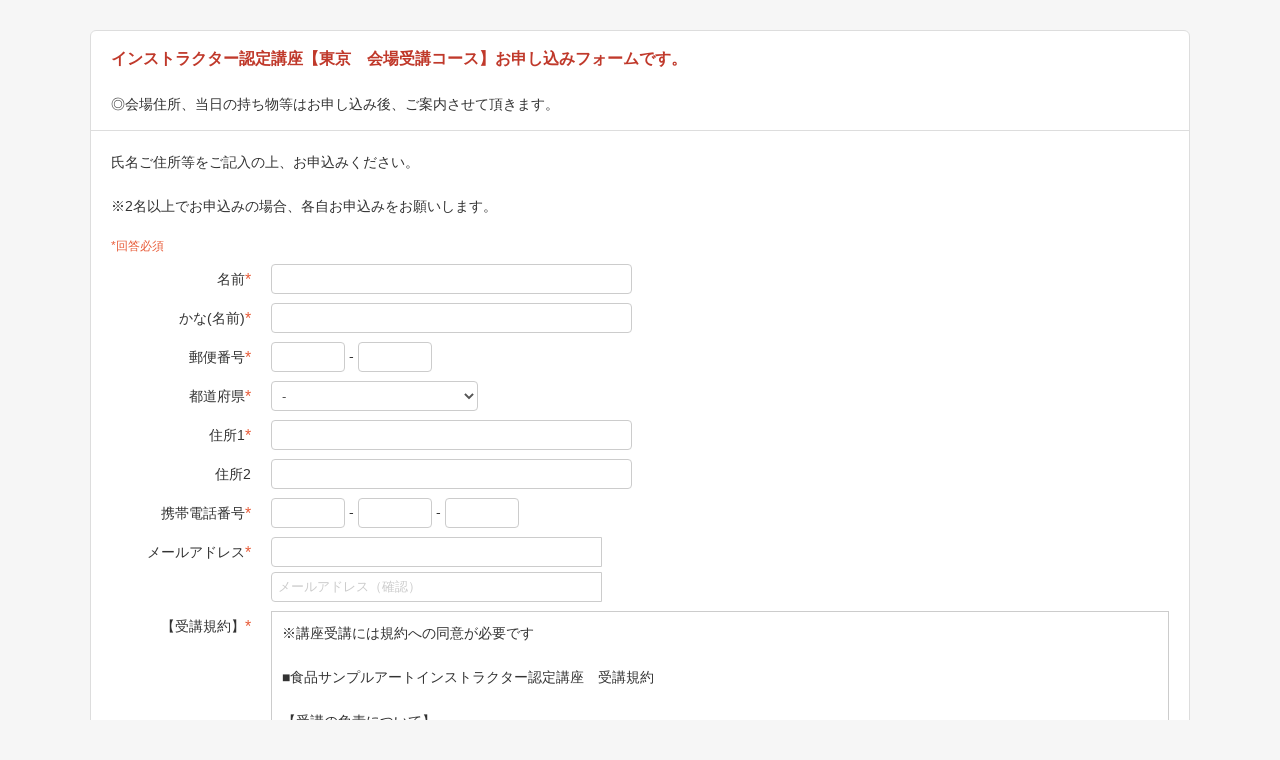

--- FILE ---
content_type: text/html; charset=UTF-8
request_url: https://select-type.com/e/?id=aCxIK-hELVE
body_size: 8647
content:
<!DOCTYPE html>
<html lang="ja">
<head>
<meta charset="utf-8">
<title>インストラクター認定講座「食品サンプルアート」</title>
<meta name="viewport" content="width=device-width, initial-scale=1.0, user-scalable=no">
<meta name="description" content=" [インストラクター認定講座「食品サンプルアート」]&lt;span style=&quot;color:#c0392b;&quot;&gt;&lt;span style=&quot;font-size:16px;&quot;&gt;&lt;strong&gt;インストラクター認定講座【東京　会場受講コース】お申し込みフォームです。&lt;/strong&gt;&lt;/span&gt;&lt;/span&gt;&lt;br /&gt;&lt;br /&gt;">
<meta name="keywords" content="予約フォーム,予約システム,イベント管理システム,セミナー管理システム,メールフォーム,問合せフォーム,アンケート,診断テスト,心理テスト作成"><meta property="og:title" content="インストラクター認定講座「食品サンプルアート」">
<meta property="og:type" content="website">
<meta property="og:description" content=" [インストラクター認定講座「食品サンプルアート」]&lt;span style=&quot;color:#c0392b;&quot;&gt;&lt;span style=&quot;font-size:16px;&quot;&gt;&lt;strong&gt;インストラクター認定講座【東京　会場受講コース】お申し込みフォームです。&lt;/strong&gt;&lt;/span&gt;&lt;/span&gt;&lt;br /&gt;&lt;br /&gt;">
<meta property="fb:app_id" content="1415871678635683" />
<meta property="og:locale" content="ja_JP" />
<meta property="og:image" content="//select-type.com/img/icon_sns.png">
<meta property="og:site_name" content="SelectType(セレクトタイプ)">
<meta name="msvalidate.01" content="422F09729FA19FC526B8FDB8D8DBDF70" /><meta http-equiv="X-UA-Compatible" content="IE=edge">
<meta http-equiv="Content-Type" content="text/html; charset=utf-8" />
<meta http-equiv="Content-Script-Type" content="text/javascript">
<meta http-equiv="Content-Style-Type" content="text/css">
<meta name="format-detection" content="telephone=no">
<link rel="stylesheet" href="/css/bootstrap.css?1768360771" />
<link rel="stylesheet" href="/css/style.css?1768360778" />
<link rel="stylesheet" href="/css/bootstrap-responsive.css?1768360770">
<link rel="stylesheet" href="/css/style-responsive.css?1768360777">
<link rel="stylesheet" href="https://maxcdn.bootstrapcdn.com/font-awesome/4.7.0/css/font-awesome.min.css"><!--<link rel="stylesheet" href="/css/font-awesome.min.css">--><link rel="shortcut icon" href="/img/favicon_hide.ico">
<link rel="apple-touch-icon" href="/img/icon_hide_sp.png">
<script type="text/javascript" src="/js/jquery.js?1768360724"></script>
<script type="text/javascript" src="/js/jquery-ui.min.js?1768360723"></script>
<script type="text/javascript" src="/js/bootstrap.min.js?1768360706"></script>
<script type="text/javascript" src="/js/jquery.ah-placeholder.js?1768360723"></script>
<script type="text/javascript" src="/js/common.js?1768360706"></script>
<script type="text/javascript" src="/js/my.js?1768360730"></script>
<script type="text/javascript" src="/js/jquery.tile.js?1768360725"></script>
<script type="text/javascript" src="/js/jquery.multiple.select.js?1768360725"></script>
<script type="text/javascript" src="/js/fe.js?1768360715"></script>
<script type="text/javascript" src="/js/bootstrap-lightbox.js?1768360705"></script>
<script type="text/javascript" src="/js/org_bootstrap.js?1768360731"></script>
<script type="text/javascript" src="/js/feform.js?1768360715"></script>
<script type="text/javascript" src="/js/header.js?1768360719"></script>
<script>
<!--
$(function(){
  headerjs.initHeaderMove();
});
//-->
</script>
<script async src="https://www.googletagmanager.com/gtag/js?id=G-HBJDDPBZ6H"></script>
<script>
$(function(){
  window.dataLayer = window.dataLayer || [];
  function gtag(){dataLayer.push(arguments);}
    gtag('js', new Date());
  gtag('config', 'G-HBJDDPBZ6H');
      });
</script>
</head>
<body class="selectform question onepage">

<link type="text/css" href="/css/theme-default.css?1768360778" rel="stylesheet" /><link type="text/css" href="/css/jquery-datepicker.css?1768360774" rel="stylesheet" />
<link type="text/css" href="/css/loader.css?1768360774" rel="stylesheet" />
<script src='https://www.google.com/recaptcha/api.js'></script>
<script type="text/javascript" src="/js/autosize.min.js?1768360705"></script>
<script type="text/javascript" src="/js/formcmn.js?1768360716"></script>
<script type="text/javascript" src="/js/formjs.js?1768360717"></script>
<script type="text/javascript" src="/js/formmail.js?1768360717"></script>
<script type="text/javascript" src="/js/chkjs.js?1768360706"></script>
<script type="text/javascript" src="/js/jquery.ui.datepicker-ja.min.js?1768360726"></script>
<script type="text/javascript">
<!--
//-- init
$(document).ready(function(){
  if(cmn.isIOS()){
  if($('.background').css('position')=='fixed'){
    $('.background').prop('style','position:absolute;');
    $('.background').height($(document).height());
    // bodyの高さ変動時(クリック時)に高さ合わせる
    var clickedTimer;
    var interval = Math.floor(1000/60*10);
    $(function() {
      document.addEventListener('click',function(){
        if (clickedTimer !== false) {
          clearTimeout(clickedTimer);
        }
        clickedTimer = setTimeout(function () {
          $('.background').height($(document).height());
        }, interval);
      });
    });
  }
}                  $('#s_title').hide();  $('#etitle_flg').hide();  $('#ean_flg').hide();  $('#et_flg').hide();  $('#ea_flg').hide();  $('.ec_flg_cls').hide();  $('.sc_flg_cls').hide();  $('#qn_id,.qn_id').hide();  $('.on_cls').hide();  $('#pb_id').show();  $('#bbtn_id').show();                          var abs_v = Math.abs(0);
            $('.background').css('background-size','cover');          $('.content').css('background-color','rgba(255,255,255,1)').addClass('frame');
    $('.content,.content-header,.content-footer').css('border','1px sold #dddddd');
      // localStorage
  if(localStorage){
    if(!localStorage.getItem('__tk')){
      localStorage.setItem('__tk','3e1d2eae39f4cc1bb0bb74d2a6a17b7a');
    }
    $('#__tk').val(cmn.trip_tags(localStorage.getItem('__tk')));
  }  $('.ms-choice,.ms-choice .placeholder').css('color','').css('background-color','');
  cmn.stopDoubleSubmit($('#selectform_id'));
  cmn.wholeSubmitStopByEnter();
  autosize($('textarea'));
    formcmn.calcTotalFee();
  cmn.scrollWithErr('alert-error');
  });
window.addEventListener('load',function(){
  fe.ctrlOptArea(); // 画像選択エリア表示制御
  });
function goSubmitWithGC(token) {
  if(token){
    cmn.dispLoading();
    cmn.actionSubmit(allqform,'do_ansAll');
  }
}
//-->
</script>
<form method="post" action="/e/index.php" name="allqform" id="selectform_id" autocomplete="off" enctype="multipart/form-data">
<div class="body">
  <div class="container">
        <div class="row-fluid">
      <div class="content">
                    <div class="form-horizontal">
            <div class="content-body">
              <p class="form-message qtxt_cls"><span style="color:#c0392b;"><span style="font-size:16px;"><strong>インストラクター認定講座【東京　会場受講コース】お申し込みフォームです。</strong></span></span><br />
<br />
<span style="font-size:14px;">◎会場住所、当日の持ち物等はお申し込み後、ご案内させて頂きます。</span></p>
            </div>
          </div>
                                                  <div class="form-horizontal">
            <div class="content-header clearfix cke-target"><h3 class="topic-title qtxt_cls">氏名ご住所等をご記入の上、お申込みください。<br />
<br />
※2名以上でお申込みの場合、各自お申込みをお願いします。</h3></div>            <div class="content-body"><a name="pif"></a>
<script type="text/javascript" src="/js/ajaxzip3.js" charset="UTF-8" async></script><div class="mem_login_cls" style="display:none;">
    <div class="alert alert-info member-login member_reglink_area_cls qtxt_cls inputbg_cls">
    <p class="member_guid_txt_cls">メンバー登録をされた方はログインすると、登録情報が自動入力されます。</p>
    <a href="javascript:;" class="btn btn-primary" onclick="javascript:$('#memloginModal').modal();">ログイン</a>
      </div>
<hr class="member_reglink_area_cls" style="display:none;">
</div>
<div class="text-error">*回答必須</div>      <div class="control-group">
    <label class="control-label qtxt_cls">名前<span class="required">*</span></label>
    <div class="controls">
            <input type="text" name="name" value="" class="span5 qtxt_cls inputbg_cls" maxlength="150">
            <input type="hidden" name="name_req" value="1">
          </div>
  </div>
      <div class="control-group">
    <label class="control-label qtxt_cls">かな(名前)<span class="required">*</span></label>
    <div class="controls">
            <input type="text" name="kana" value="" class="span5 qtxt_cls inputbg_cls" maxlength="150">
            <input type="hidden" name="kana_req" value="1">
      <input type="hidden" name="kana_chk_flg" value="0">
          </div>
  </div>
            <div class="control-group">
    <label class="control-label qtxt_cls">郵便番号<span class="required">*</span></label>
    <div class="controls qtxt_cls">
            <input type="text" name="zipcode1" value="" class="input-mini qtxt_cls inputbg_cls" maxlength="10" onblur="$(this).val(cmn.trimnumber($(this).val()));"> - <input type="text" name="zipcode2" value="" class="input-mini qtxt_cls inputbg_cls" maxlength="10" onblur="$(this).val(cmn.trimnumber($(this).val()));" onkeyup="AjaxZip3.zip2addr('zipcode1','zipcode2','p','ad1','ad2');">
            <input type="hidden" name="zipcode_req" value="1">
          </div>
  </div>
      <div class="control-group">
    <label class="control-label qtxt_cls">都道府県<span class="required">*</span></label>
    <div class="controls">
            <select name="p" class="span3 qtxt_cls inputbg_cls">
        <option value="" class="qtxt_cls">-</option>
        <option class="qtxt_cls" value="1">北海道</option><option class="qtxt_cls" value="2">青森県</option><option class="qtxt_cls" value="3">岩手県</option><option class="qtxt_cls" value="4">宮城県</option><option class="qtxt_cls" value="5">秋田県</option><option class="qtxt_cls" value="6">山形県</option><option class="qtxt_cls" value="7">福島県</option><option class="qtxt_cls" value="8">茨城県</option><option class="qtxt_cls" value="9">栃木県</option><option class="qtxt_cls" value="10">群馬県</option><option class="qtxt_cls" value="11">埼玉県</option><option class="qtxt_cls" value="12">千葉県</option><option class="qtxt_cls" value="13">東京都</option><option class="qtxt_cls" value="14">神奈川県</option><option class="qtxt_cls" value="15">新潟県</option><option class="qtxt_cls" value="16">富山県</option><option class="qtxt_cls" value="17">石川県</option><option class="qtxt_cls" value="18">福井県</option><option class="qtxt_cls" value="19">山梨県</option><option class="qtxt_cls" value="20">長野県</option><option class="qtxt_cls" value="21">岐阜県</option><option class="qtxt_cls" value="22">静岡県</option><option class="qtxt_cls" value="23">愛知県</option><option class="qtxt_cls" value="24">三重県</option><option class="qtxt_cls" value="25">滋賀県</option><option class="qtxt_cls" value="26">京都府</option><option class="qtxt_cls" value="27">大阪府</option><option class="qtxt_cls" value="28">兵庫県</option><option class="qtxt_cls" value="29">奈良県</option><option class="qtxt_cls" value="30">和歌山県</option><option class="qtxt_cls" value="31">鳥取県</option><option class="qtxt_cls" value="32">島根県</option><option class="qtxt_cls" value="33">岡山県</option><option class="qtxt_cls" value="34">広島県</option><option class="qtxt_cls" value="35">山口県</option><option class="qtxt_cls" value="36">徳島県</option><option class="qtxt_cls" value="37">香川県</option><option class="qtxt_cls" value="38">愛媛県</option><option class="qtxt_cls" value="39">高知県</option><option class="qtxt_cls" value="40">福岡県</option><option class="qtxt_cls" value="41">佐賀県</option><option class="qtxt_cls" value="42">長崎県</option><option class="qtxt_cls" value="43">熊本県</option><option class="qtxt_cls" value="44">大分県</option><option class="qtxt_cls" value="45">宮崎県</option><option class="qtxt_cls" value="46">鹿児島県</option><option class="qtxt_cls" value="47">沖縄県</option>      </select>
            <input type="hidden" name="pref_req" value="1">
          </div>
  </div>
      <div class="control-group">
    <label class="control-label qtxt_cls">住所1<span class="required">*</span></label>
    <div class="controls">
            <input type="text" name="ad1" value="" class="span5 qtxt_cls inputbg_cls" maxlength="300">
            <input type="hidden" name="ad1_req" value="1">
          </div>
  </div>
      <div class="control-group">
    <label class="control-label qtxt_cls">住所2</label>
    <div class="controls">
            <input type="text" name="ad2" value="" class="span5 qtxt_cls inputbg_cls" maxlength="300">
            <input type="hidden" name="ad2_req" value="0">
          </div>
  </div>
        <div class="control-group">
    <label class="control-label qtxt_cls">携帯電話番号<span class="required">*</span></label>
    <div class="controls qtxt_cls">
            <input type="tel" name="tel2_1" value="" class="input-mini qtxt_cls inputbg_cls" maxlength="10" onblur="$(this).val(cmn.toOneByte($(this).val()));"> - <input type="tel" name="tel2_2" value="" class="input-mini qtxt_cls inputbg_cls" maxlength="10" onblur="$(this).val(cmn.toOneByte($(this).val()));"> - <input type="tel" name="tel2_3" value="" class="input-mini qtxt_cls inputbg_cls" maxlength="10" onblur="$(this).val(cmn.toOneByte($(this).val()));">
            <input type="hidden" name="tel2_req" value="1">
      <input type="hidden" name="tel2_uni_flg" value="0">
          </div>
  </div>
      <div class="control-group">
    <label class="control-label qtxt_cls">メールアドレス<span class="required">*</span></label>
    <div class="controls pif_email_div_cls feedback">
            <input type="text" name="email" id="pif_email_id" value="" class="span5 qtxt_cls inputbg_cls" maxlength="256" onblur="$(this).val(cmn.toOneByte($(this).val()));javascript:formmail.ctrlNoticeArea($(this).val());" onkeyup="javascript:formmail.ctrlNoticeArea($(this).val());"><i class="fa fa-times feedback-icon pif_email_errmess_cls" style="display:none;"></i><i class="fa fa-check feedback-icon pif_email_success_cls" style="display:none;"></i>
      <span class="help-block pif_email_errmess_cls" style="display:none;" id="pif_email_errmess_id"></span>
            <input type="hidden" name="email_req" value="1">
      <input type="hidden" name="em_uni_flg" value="0">
          </div>
        <div class="controls margin-top-5 email_conf_input_div_cls feedback">
      <input type="text" name="email_conf" value="" class="span5 qtxt_cls inputbg_cls" placeholder="メールアドレス（確認）" onblur="$(this).val(cmn.toOneByte($(this).val()));chkjs.chkEmailInputs('pif_email','email_conf_input');" id="email_conf_input_id" onpaste="return false" oncontextmenu="return false"><i class="fa fa-times feedback-icon email_conf_input_errmess_cls" style="display:none;"></i><i class="fa fa-check feedback-icon email_conf_input_success_cls" style="display:none;"></i>
      <span class="help-block email_conf_input_errmess_cls" style="display:none;" id="email_conf_input_errmess_id"></span>
          </div>
        <div class="controls form-hint-area" style="display:none;" id="email_notice_area_id"><i class="fa fa-exclamation-triangle"></i> 控えメールが「<strong>@select-type.com</strong>」から届きます。<br><strong>受信許可設定（迷惑メール設定）</strong>はお済みですか？　<a href="javascript:;" onclick="javascript:formmail.loadNoticeMailDomailModal($('#pif_email_id').val(),3);">詳細</a></div>
  </div>
              <div class="control-group" id="prev_policy_area"><a name="rule"></a>
    <label class="control-label qtxt_cls">【受講規約】<span class="required">*</span></label>
    <div class="controls">
      <div class="box-over-scroll qtxt_cls inputbg_cls">※講座受講には規約への同意が必要です<br />
<br />
■食品サンプルアートインストラクター認定講座　受講規約<br />
<br />
【受講の免責について】<br />
１：食品サンプルアートインストラクター認定講座（以下本講座）の受講中およびカリキュラム内の作品制作時における事故や不利益について（社）日本食品サンプルアート協会およびカリキュラム制作者は一切の責任を負いません。講座の受講、作品制作は自己責任にて行ってください。<br />
<br />
２：本講座で学ぶ技術、作品をもとに受講者が開催するワークショップ、教室での事故、怪我、あらゆる損害について（社）日本食品サンプルアート協会およびカリキュラム制作者は一切の責任を負いません。ワークショップ、教室開催は自己責任にて行ってください。<br />
<br />
【講座受講の中止について】<br />
3：講座運営の妨げ、他者への迷惑となると講座運営者が判断した場合、受講を中止して頂きます。その際の返金は一切致しません。<br />
受講者及び協会員に相応しくないと判断した場合、受講申し込みをお断りする場合がございます。<br />
<br />
【本講座カリキュラムおよびコンテンツの著作権について】<br />
4：テキスト・動画・原型には著作権があります。著作権を侵害した場合、それに乗じた損害金額とそれに伴う調査費用を請求させて頂きます。<br />
<br />
5：テキスト・動画テキスト・カリキュラム内容・原型は講座受講者以外への公開、借与、譲渡、販売は禁止です。<br />
<br />
6：本講座の制作模様や制作技術を「WEB」「紙媒体」「動画」「SNS」等、各種メディアにて無料、有料に係わらず、公開、配布する事は禁止です。<br />
 <br />
7：動画テキストのダウンロード、録画、撮影は禁止です。<br />
<br />
8：本講座カリキュラムを使用して独自の講座は開講できません。またカリキュラムを改編、一部使用しての講座開講もできません。<br />
<br />
【講座受講人数について】<br />
9：本講座の受講人数はお申込み数１に付き1名です。<br />
<br />
10：申し込み数以上の人数で講座受講、講座内容、テキストを共有することは禁止です。<br />
<br />
【返品・キャンセル】<br />
11：本講座は開催日１１日前までキャンセル料金は掛かりません。開催１０日前から７日前までのキャンセルは参加料金の１０％、開催７日前から３日前までのキャンセルは参加料金の３０％、開催３日前から開催日前日までのキャンセルは参加料金の５０％、当日の不参加は参加料金の１００％をキャンセル料金として頂きます。<br />
<br />
12：お振込み後のキャンセル返金の場合、返金にかかるお振込み手数料はお申込者様のご負担となります。ご返金方法は銀行振り込みのみのお取り扱いとなります。<br />
<br />
13：クレジットカードでの受講料お支払いの場合、受講キャンセル時にはキャンセル期間にかかわらず、キャンセル料とは別に決済手数料として9,425円をお支払い頂きます。<br />
<br />
14：クレジットカードでの受講料お支払いの場合、受講キャンセルのキャンセル料は「キャンセル料＋決済手数料9,425円」となります。<br />
<br />
【講座の修了保障について】<br />
15：本講座での作品の完成保証、受講の修了保障は致しておりません。またそれに伴う返金も一切できません。<br />
<br />
<br />
【協会員登録について】<br />
16：講座を修了し技術認定を受けた方は協会員登録ができます。登録は任意です。<br />
<br />
17：協会員登録の登録年会費は3,300円、1年更新です。　（1月1日～12月31日）<br />
<br />
18：協会員登録には協会員登録規約に同意が必要です。<br />
<br />
【材料の購入について】<br />
19：協会員は専用の材料購入ページより材料の購入ができます。<br />
<br />
20：協会員専用の材料購入ページより購入した材料は再販売、譲渡できません。<br />
<br />
21：協会員は専用の材料購入ページは協会員が自分で使用する分のみ購入できます。協会員以外の者への代理購入はできません。<br />
<br />
22：材料の購入は材料購入ページの規約をお守り頂きます。<br />
<br />
【規約の変更、更新について】<br />
23：（社）日本食品サンプルアート協会員規約は随時、変更、更新いたします。その際、変更理由を説明することは致しません。<br />
<br />
【規約違反について】<br />
24：規約違反、著作権の侵害が発覚した場合、認定資格のはく奪の上、損害に乗じた金額を請求させて頂きます。<br />
<br />
25：申し込み数以上の人数で講座受講内容、カリキュラム、テキスト、動画テキストを共有した場合、共有人数分の本講座受講料をお支払いいただきます。<br />
<br />
【問題の解決】<br />
26：（社）日本食品サンプルアート協会と協会員の間に問題が生じた場合、可能な限り話し合いによって解決することとします。</div>
      <label class="checkbox inline qtxt_cls"><input type="checkbox" name="rule_cons" value="1"> 規約に同意する</label>          </div>
  </div>
    <input type="hidden" name="rule_flg" value="1">
  <input type="hidden" name="rule_cons_flg" value="1">  </div>          </div>
                                                  <div class="content-header clearfix">
            <h3 class="topic-title qtxt_cls"><strong id="qn_id" class="qn_id">Q1.&nbsp;</strong>ご希望の日程をお選びください
                        </h3>
          </div>
          <div class="content-body" id="form_qarea_id405727">
          <div class="text-error">&nbsp;*回答必須</div>                                                <div class="answer">
      <a class="btn otxtarea_cls405727 otxt_cls  inputbg_cls" id="opta405727_2695835">
        <label class="radio">
      <input type="radio" name="ans[405727]" value="2695835" onclick="javascript:fe.ctrlOptHighlight($('#chk2695835'),$('#opta405727_2695835'),1,$('[id^=\'opta405727_\']'));;formcmn.ctrlQListByOpt(405727);"><span class="on_cls">1.&nbsp;</span>3月7日・8日&nbsp;￥261,800 (税込)    </label>
      </a>
    <input type="hidden" name="fee[2695835]" id="opt_fee2695835" value="261800">        </div>                                  </div>
          <input type="hidden" name="q_id[1]" value="405727">
          <input type="hidden" name="req_flg[405727]" value="1">
          <input type="hidden" name="q_ptn[405727]" value="1">
                                              <div class="total-box totalFeeArea_cls" style="display:none;">
          <div class="total-box-item box-color-default">
            <div class="total-box-header">
              <div class="total-box-title">合計料金</div>
              <div class="total-box-price">￥<span class="amount totalfee_cls"></span> (税込)</div>
            </div>
                      </div>
        </div>
                <div class="content-footer align-center">
          <div class="alert alert-error err_mess cmnbt_err_mess" style="display:none;"></div>          <div class="btn-flex-area">
            <div class="flex-item">
                            </div>
            <div class="flex-item">
                          <input type="submit" name="do_confirmAll" class="btn btn-primary btn-xlarge nextstep_btn_cls" id="nbtn_id" value="次へ">
                        </div>
          </div>
                  </div>
        <div class="content-footer footer-menu"><a href="/law/?sp=UmnIrFIUQAU" target="_blank">特定商取引法に基づく表記</a></div>      </div>
          </div>
  </div>
</div>
<input type="text" name="dummy" style="display:none;">
<input type="hidden" name="dummy_do">
<input type="hidden" name="id" value="aCxIK-hELVE">
<input type="hidden" name="pif_flg" value="1">
<input type="hidden" name="ticket" value="47d509162ae7720d0cf2a235747b7654f11bfcbece63ec6d">
<input type="hidden" name="pv_flg" value="" id="pv_flg_id">
<input type="hidden" name="w_flg" id="wf_id" value="0"><input type="hidden" name="__tk" id="__tk">
<div id="memloginModal" class="modal modal-small hide fade">
  <div class="modal-header">
    <a href="javascript:;" class="close" onclick="javascript:$('#memloginModal').modal('hide');">×</a>
    <strong>メンバーログイン</strong>
  </div>
  <div class="modal-body cl-type-day">
    <div class="alert alert-orange alert-emp margin-bottom-10" style="display:none;" id="bt_mlogin_messarea_id"><i class="fa fa-exclamation-triangle" aria-hidden="true"></i> 回数券を使用するには<strong>メンバーログイン</strong>が必要です。</div>
            <div class="control-group">
      <label class="control-label">メールアドレス</label>
      <div class="controls">
        <input type="text" class="input-block-level" name="a_id" maxlength="1500" tabindex="1">
      </div>
    </div>
    <div class="control-group">
      <label class="control-label">パスワード</label>
      <div class="controls">
        <input type="password" class="input-block-level" name="pass" maxlength="1500" tabindex="2">
      </div>
    </div>
    <div class="control-group">
      <div class="controls clearfix">
        <a href="/e/member/pwinit/?mi=UmnIrFIUQAU&f_id=aCxIK-hELVE&w_flg=1&ssid_id=wydXZShXEkFmhSizHMhuhs7jCm_OR4LUjFpmEuMDLq4" class="pull-right" target="_blank">パスワードをお忘れですか?</a>
      </div>
    </div>
  </div>
  <div class="modal-footer">
    <input type="submit" class="btn btn-primary" name="do_memLogin" value="ログイン" tabindex="3">
  </div>
  <a href="javascript:;" class="btn btn-close" onclick="javascript:$('#memloginModal').modal('hide');">閉じる</a>
</div>
<input type="hidden" name="mi" value="UmnIrFIUQAU">
<input type="hidden" name="memloginfromPifForm_flg" value="1"></form>
<div id="modal_id" class="modal hide fade"></div><div class="background"><div class="brightness"></div></div>
<div id="loading_id"></div><input type="hidden" id="selected_col_id" value=""><input type="hidden" id="input_bg_col_id" value=""><input type="hidden" name="fee_sum_flg" id="fee_sum_flg_id" value="1"><input type="hidden" name="tax_flg" id="tax_flg_id" value="1">
<input type="hidden" name="taxinc_render_flg" id="taxinc_render_flg_id" value="1">
<input type="hidden" name="fee_num_flg" id="fee_num_flg_id" value="">
<input type="hidden" name="tax_per" id="taxper_id" value="0.10">
<input type="hidden" name="form_type" id="form_type_id" value="3">